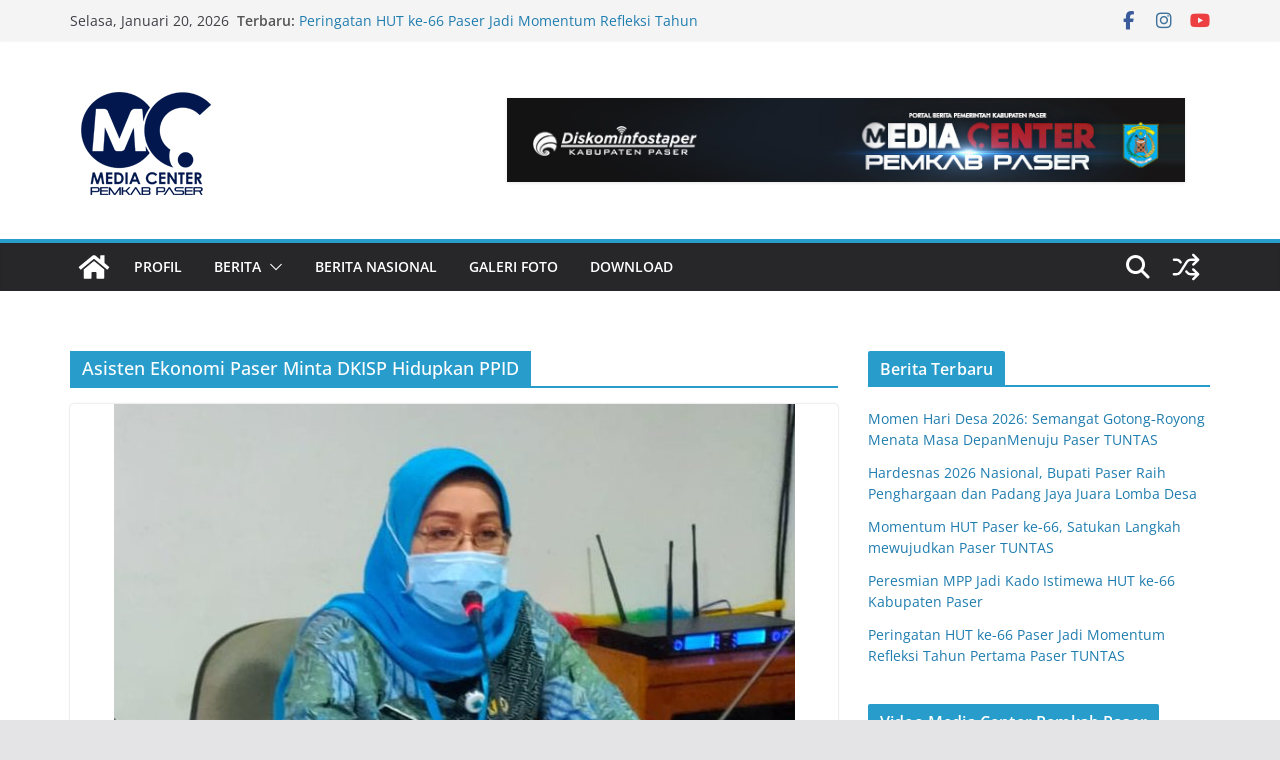

--- FILE ---
content_type: application/javascript; charset=utf-8
request_url: https://cdn.cloud.caster.fm/widgets/js/chunks/html5AudioPlayerAdapter-90963503064268f8.js
body_size: 9513
content:
'use strict';var a5_0x18d2ae=a5_0x212e;function a5_0x212e(_0x2da72e,_0x434177){var _0xb783a4=a5_0xb783();return a5_0x212e=function(_0x212e18,_0x470c91){_0x212e18=_0x212e18-0x11d;var _0x5592f0=_0xb783a4[_0x212e18];return _0x5592f0;},a5_0x212e(_0x2da72e,_0x434177);}function a5_0xb783(){var _0x58133a=['try\x20statement\x20without\x20catch\x20or\x20finally','30YbKtrw','tryLoc','volume','method','pause','onStopped','default','suspendedStart','removeAttribute','loadstart','__proto__','addEventListener','_invoke','length','setSource','[native\x20code]','stalled','resetSource','writable','streamplayer','onError','audioElement','waiting','object','reverse','defineProperty','GeneratorFunction','apply','asyncIterator','reset','wrap','has','next','complete','values','Unable\x20to\x20load\x20audio\x20stream,\x20please\x20try\x20again\x20later','configurable','audioElementId','function','Generator\x20is\x20already\x20running','push','arg','set','\x27\x20method','catch','symbol','forEach','262031PXRedX','rval','prev','player','@@iterator','1312213AVIeKT','key','resultName','iterator\x20result\x20is\x20not\x20an\x20object','[object\x20Generator]','Cannot\x20call\x20a\x20class\x20as\x20a\x20function','end','return','playing','@@toPrimitive\x20must\x20return\x20a\x20primitive\x20value.','nextLoc','iterator','progress','resolve','then','call','timeupdate','finallyLoc','value','awrap','break','root','dispatchEvent','async','dispatchException','durationchange','constructor','this\x20hasn\x27t\x20been\x20initialised\x20-\x20super()\x20hasn\x27t\x20been\x20called','@@asyncIterator','src','seeking','tryEntries','17528qigcWT','stop','slice','toString','name','webpackChunk','ended','153DoWaaC','throw','continue','displayName','bind','mark','initPlayer','getPrototypeOf','completed','AsyncIterator','\x20is\x20not\x20iterable','prototype','_sent','abort','213CKbAzV','executing','play','target','13922HfxOyT','pop','onLoading','string','isGeneratorFunction','construct','emptied','type','catchLoc','15730220reZBfv','enumerable','Derived\x20constructors\x20may\x20only\x20return\x20object\x20or\x20undefined','setPrototypeOf','Generator','__await','paused','10VmdnGs','afterLoc','create','1771690WkbOxr','done','delegate','illegal\x20catch\x20attempt','@@toStringTag','getElementById','[data-uri]','normal','loadeddata','completion','error','Super\x20expression\x20must\x20either\x20be\x20null\x20or\x20a\x20function','5191364vYKrKi'];a5_0xb783=function(){return _0x58133a;};return a5_0xb783();}(function(_0x1ea64f,_0x5edf95){var _0x51dae1=a5_0x212e,_0x3a7f64=_0x1ea64f();while(!![]){try{var _0x365b04=-parseInt(_0x51dae1(0x174))/0x1+-parseInt(_0x51dae1(0x124))/0x2*(parseInt(_0x51dae1(0x120))/0x3)+parseInt(_0x51dae1(0x143))/0x4+-parseInt(_0x51dae1(0x137))/0x5+-parseInt(_0x51dae1(0x145))/0x6*(parseInt(_0x51dae1(0x179))/0x7)+parseInt(_0x51dae1(0x199))/0x8*(parseInt(_0x51dae1(0x1a0))/0x9)+parseInt(_0x51dae1(0x134))/0xa*(parseInt(_0x51dae1(0x12d))/0xb);if(_0x365b04===_0x5edf95)break;else _0x3a7f64['push'](_0x3a7f64['shift']());}catch(_0x2d8526){_0x3a7f64['push'](_0x3a7f64['shift']());}}}(a5_0xb783,0xaf19d));(self[a5_0x18d2ae(0x19e)]=self[a5_0x18d2ae(0x19e)]||[])[a5_0x18d2ae(0x16d)]([[0x26b],{0xc97:(_0x356bd9,_0x3a39c1,_0x269782)=>{_0x269782['r'](_0x3a39c1),_0x269782['d'](_0x3a39c1,{'default':()=>_0x3facad});var _0x172093=_0x269782(0x252c);function _0x1b3953(){var _0x25df05=a5_0x212e;_0x1b3953=function(){return _0x48138a;};var _0x3ecf8c,_0x48138a={},_0xbdef94=Object[_0x25df05(0x11d)],_0x54eaee=_0xbdef94['hasOwnProperty'],_0x200e6e=Object['defineProperty']||function(_0x4a2fab,_0x4698f2,_0x36df83){var _0x7cd51b=_0x25df05;_0x4a2fab[_0x4698f2]=_0x36df83[_0x7cd51b(0x18b)];},_0x24850e=_0x25df05(0x16b)==typeof Symbol?Symbol:{},_0x191ea2=_0x24850e[_0x25df05(0x184)]||_0x25df05(0x178),_0x5b56c2=_0x24850e[_0x25df05(0x161)]||_0x25df05(0x195),_0xeff019=_0x24850e['toStringTag']||_0x25df05(0x13b);function _0x3be80a(_0x2ddd9c,_0x2b649e,_0x56b2a3){var _0x9a0f2a=_0x25df05;return Object[_0x9a0f2a(0x15e)](_0x2ddd9c,_0x2b649e,{'value':_0x56b2a3,'enumerable':!0x0,'configurable':!0x0,'writable':!0x0}),_0x2ddd9c[_0x2b649e];}try{_0x3be80a({},'');}catch(_0x2b8a68){_0x3be80a=function(_0x4dbc9d,_0x5050d4,_0x2bcb78){return _0x4dbc9d[_0x5050d4]=_0x2bcb78;};}function _0xc1472b(_0x4f1c11,_0x468373,_0x53856a,_0x234a16){var _0x1366a7=_0x25df05,_0xa6cd8e=_0x468373&&_0x468373[_0x1366a7(0x11d)]instanceof _0x2adb76?_0x468373:_0x2adb76,_0x7fec6c=Object[_0x1366a7(0x136)](_0xa6cd8e[_0x1366a7(0x11d)]),_0x5b8ce6=new _0x273fda(_0x234a16||[]);return _0x200e6e(_0x7fec6c,_0x1366a7(0x151),{'value':_0x198666(_0x4f1c11,_0x53856a,_0x5b8ce6)}),_0x7fec6c;}function _0x555b7d(_0x5aab24,_0x3fbb6b,_0x41d6a9){var _0x491dd4=_0x25df05;try{return{'type':_0x491dd4(0x13e),'arg':_0x5aab24[_0x491dd4(0x188)](_0x3fbb6b,_0x41d6a9)};}catch(_0x1279ea){return{'type':_0x491dd4(0x1a1),'arg':_0x1279ea};}}_0x48138a[_0x25df05(0x163)]=_0xc1472b;var _0x4aef57=_0x25df05(0x14c),_0x3059fd='suspendedYield',_0x2d1510=_0x25df05(0x121),_0x305793=_0x25df05(0x1a8),_0x182225={};function _0x2adb76(){}function _0x23e0af(){}function _0x5dc978(){}var _0x2b2027={};_0x3be80a(_0x2b2027,_0x191ea2,function(){return this;});var _0x5945a0=Object[_0x25df05(0x1a7)],_0x204b24=_0x5945a0&&_0x5945a0(_0x5945a0(_0x1c57d7([])));_0x204b24&&_0x204b24!==_0xbdef94&&_0x54eaee['call'](_0x204b24,_0x191ea2)&&(_0x2b2027=_0x204b24);var _0x1ca11b=_0x5dc978[_0x25df05(0x11d)]=_0x2adb76[_0x25df05(0x11d)]=Object[_0x25df05(0x136)](_0x2b2027);function _0xb91b5e(_0x5ee047){var _0x33b724=_0x25df05;['next',_0x33b724(0x1a1),_0x33b724(0x180)]['forEach'](function(_0x24ef88){_0x3be80a(_0x5ee047,_0x24ef88,function(_0x373865){var _0x3d03ee=a5_0x212e;return this[_0x3d03ee(0x151)](_0x24ef88,_0x373865);});});}function _0x3e8c66(_0x3fc9c7,_0x5566a7){function _0x4dc3d7(_0x4d4836,_0x1c4157,_0x5d1219,_0x48ee28){var _0x4be7ac=a5_0x212e,_0x7ee7a1=_0x555b7d(_0x3fc9c7[_0x4d4836],_0x3fc9c7,_0x1c4157);if(_0x4be7ac(0x1a1)!==_0x7ee7a1[_0x4be7ac(0x12b)]){var _0x264ed4=_0x7ee7a1[_0x4be7ac(0x16e)],_0x281c53=_0x264ed4['value'];return _0x281c53&&_0x4be7ac(0x15c)==_0x21d67b(_0x281c53)&&_0x54eaee[_0x4be7ac(0x188)](_0x281c53,_0x4be7ac(0x132))?_0x5566a7[_0x4be7ac(0x186)](_0x281c53[_0x4be7ac(0x132)])[_0x4be7ac(0x187)](function(_0x38ec95){var _0x4527cb=_0x4be7ac;_0x4dc3d7(_0x4527cb(0x165),_0x38ec95,_0x5d1219,_0x48ee28);},function(_0x3fa03e){_0x4dc3d7('throw',_0x3fa03e,_0x5d1219,_0x48ee28);}):_0x5566a7[_0x4be7ac(0x186)](_0x281c53)[_0x4be7ac(0x187)](function(_0x293eed){_0x264ed4['value']=_0x293eed,_0x5d1219(_0x264ed4);},function(_0x6d0b49){var _0x3b5723=_0x4be7ac;return _0x4dc3d7(_0x3b5723(0x1a1),_0x6d0b49,_0x5d1219,_0x48ee28);});}_0x48ee28(_0x7ee7a1[_0x4be7ac(0x16e)]);}var _0x4854da;_0x200e6e(this,'_invoke',{'value':function(_0x584976,_0x2bfa61){var _0x488287=a5_0x212e;function _0x420087(){return new _0x5566a7(function(_0x4acfa3,_0xc46ea7){_0x4dc3d7(_0x584976,_0x2bfa61,_0x4acfa3,_0xc46ea7);});}return _0x4854da=_0x4854da?_0x4854da[_0x488287(0x187)](_0x420087,_0x420087):_0x420087();}});}function _0x198666(_0x3befa7,_0x3ce1e2,_0x5b5fc5){var _0x59852a=_0x4aef57;return function(_0x1d469a,_0x2e709b){var _0x6038e6=a5_0x212e;if(_0x59852a===_0x2d1510)throw Error(_0x6038e6(0x16c));if(_0x59852a===_0x305793){if(_0x6038e6(0x1a1)===_0x1d469a)throw _0x2e709b;return{'value':_0x3ecf8c,'done':!0x0};}for(_0x5b5fc5[_0x6038e6(0x148)]=_0x1d469a,_0x5b5fc5['arg']=_0x2e709b;;){var _0x21f595=_0x5b5fc5[_0x6038e6(0x139)];if(_0x21f595){var _0x22f3da=_0x457ec2(_0x21f595,_0x5b5fc5);if(_0x22f3da){if(_0x22f3da===_0x182225)continue;return _0x22f3da;}}if(_0x6038e6(0x165)===_0x5b5fc5[_0x6038e6(0x148)])_0x5b5fc5['sent']=_0x5b5fc5[_0x6038e6(0x11e)]=_0x5b5fc5[_0x6038e6(0x16e)];else{if(_0x6038e6(0x1a1)===_0x5b5fc5[_0x6038e6(0x148)]){if(_0x59852a===_0x4aef57)throw _0x59852a=_0x305793,_0x5b5fc5['arg'];_0x5b5fc5[_0x6038e6(0x191)](_0x5b5fc5[_0x6038e6(0x16e)]);}else'return'===_0x5b5fc5[_0x6038e6(0x148)]&&_0x5b5fc5['abrupt'](_0x6038e6(0x180),_0x5b5fc5[_0x6038e6(0x16e)]);}_0x59852a=_0x2d1510;var _0x2a1752=_0x555b7d(_0x3befa7,_0x3ce1e2,_0x5b5fc5);if('normal'===_0x2a1752[_0x6038e6(0x12b)]){if(_0x59852a=_0x5b5fc5[_0x6038e6(0x138)]?_0x305793:_0x3059fd,_0x2a1752[_0x6038e6(0x16e)]===_0x182225)continue;return{'value':_0x2a1752['arg'],'done':_0x5b5fc5[_0x6038e6(0x138)]};}_0x6038e6(0x1a1)===_0x2a1752[_0x6038e6(0x12b)]&&(_0x59852a=_0x305793,_0x5b5fc5[_0x6038e6(0x148)]='throw',_0x5b5fc5[_0x6038e6(0x16e)]=_0x2a1752[_0x6038e6(0x16e)]);}};}function _0x457ec2(_0x195728,_0x22106f){var _0x4e1cf1=_0x25df05,_0x564e8a=_0x22106f['method'],_0x4a2779=_0x195728['iterator'][_0x564e8a];if(_0x4a2779===_0x3ecf8c)return _0x22106f[_0x4e1cf1(0x139)]=null,'throw'===_0x564e8a&&_0x195728[_0x4e1cf1(0x184)][_0x4e1cf1(0x180)]&&(_0x22106f[_0x4e1cf1(0x148)]=_0x4e1cf1(0x180),_0x22106f[_0x4e1cf1(0x16e)]=_0x3ecf8c,_0x457ec2(_0x195728,_0x22106f),_0x4e1cf1(0x1a1)===_0x22106f[_0x4e1cf1(0x148)])||_0x4e1cf1(0x180)!==_0x564e8a&&(_0x22106f[_0x4e1cf1(0x148)]=_0x4e1cf1(0x1a1),_0x22106f[_0x4e1cf1(0x16e)]=new TypeError('The\x20iterator\x20does\x20not\x20provide\x20a\x20\x27'+_0x564e8a+_0x4e1cf1(0x170))),_0x182225;var _0x2a3837=_0x555b7d(_0x4a2779,_0x195728[_0x4e1cf1(0x184)],_0x22106f[_0x4e1cf1(0x16e)]);if(_0x4e1cf1(0x1a1)===_0x2a3837[_0x4e1cf1(0x12b)])return _0x22106f[_0x4e1cf1(0x148)]='throw',_0x22106f[_0x4e1cf1(0x16e)]=_0x2a3837['arg'],_0x22106f[_0x4e1cf1(0x139)]=null,_0x182225;var _0x544ea0=_0x2a3837['arg'];return _0x544ea0?_0x544ea0[_0x4e1cf1(0x138)]?(_0x22106f[_0x195728[_0x4e1cf1(0x17b)]]=_0x544ea0[_0x4e1cf1(0x18b)],_0x22106f['next']=_0x195728[_0x4e1cf1(0x183)],_0x4e1cf1(0x180)!==_0x22106f['method']&&(_0x22106f['method']=_0x4e1cf1(0x165),_0x22106f['arg']=_0x3ecf8c),_0x22106f[_0x4e1cf1(0x139)]=null,_0x182225):_0x544ea0:(_0x22106f['method']='throw',_0x22106f[_0x4e1cf1(0x16e)]=new TypeError(_0x4e1cf1(0x17c)),_0x22106f[_0x4e1cf1(0x139)]=null,_0x182225);}function _0x2cbe74(_0x4e4702){var _0x2dabcb=_0x25df05,_0x467a69={'tryLoc':_0x4e4702[0x0]};0x1 in _0x4e4702&&(_0x467a69[_0x2dabcb(0x12c)]=_0x4e4702[0x1]),0x2 in _0x4e4702&&(_0x467a69[_0x2dabcb(0x18a)]=_0x4e4702[0x2],_0x467a69[_0x2dabcb(0x135)]=_0x4e4702[0x3]),this[_0x2dabcb(0x198)][_0x2dabcb(0x16d)](_0x467a69);}function _0x6af265(_0x202f6f){var _0x27fedd=_0x25df05,_0x4a3494=_0x202f6f['completion']||{};_0x4a3494[_0x27fedd(0x12b)]=_0x27fedd(0x13e),delete _0x4a3494[_0x27fedd(0x16e)],_0x202f6f[_0x27fedd(0x140)]=_0x4a3494;}function _0x273fda(_0x3d9a96){var _0x51fa16=_0x25df05;this[_0x51fa16(0x198)]=[{'tryLoc':_0x51fa16(0x18e)}],_0x3d9a96[_0x51fa16(0x173)](_0x2cbe74,this),this[_0x51fa16(0x162)](!0x0);}function _0x1c57d7(_0xed761e){var _0x522586=_0x25df05;if(_0xed761e||''===_0xed761e){var _0x9a502c=_0xed761e[_0x191ea2];if(_0x9a502c)return _0x9a502c[_0x522586(0x188)](_0xed761e);if(_0x522586(0x16b)==typeof _0xed761e['next'])return _0xed761e;if(!isNaN(_0xed761e['length'])){var _0x538475=-0x1,_0x7666f=function _0x11de90(){var _0xb121f1=_0x522586;for(;++_0x538475<_0xed761e[_0xb121f1(0x152)];)if(_0x54eaee['call'](_0xed761e,_0x538475))return _0x11de90['value']=_0xed761e[_0x538475],_0x11de90[_0xb121f1(0x138)]=!0x1,_0x11de90;return _0x11de90[_0xb121f1(0x18b)]=_0x3ecf8c,_0x11de90[_0xb121f1(0x138)]=!0x0,_0x11de90;};return _0x7666f[_0x522586(0x165)]=_0x7666f;}}throw new TypeError(_0x21d67b(_0xed761e)+_0x522586(0x1aa));}return _0x23e0af[_0x25df05(0x11d)]=_0x5dc978,_0x200e6e(_0x1ca11b,_0x25df05(0x193),{'value':_0x5dc978,'configurable':!0x0}),_0x200e6e(_0x5dc978,_0x25df05(0x193),{'value':_0x23e0af,'configurable':!0x0}),_0x23e0af[_0x25df05(0x1a3)]=_0x3be80a(_0x5dc978,_0xeff019,_0x25df05(0x15f)),_0x48138a[_0x25df05(0x128)]=function(_0x35387a){var _0x17d142=_0x25df05,_0xa78e49=_0x17d142(0x16b)==typeof _0x35387a&&_0x35387a[_0x17d142(0x193)];return!!_0xa78e49&&(_0xa78e49===_0x23e0af||_0x17d142(0x15f)===(_0xa78e49['displayName']||_0xa78e49[_0x17d142(0x19d)]));},_0x48138a[_0x25df05(0x1a5)]=function(_0x4f40e4){var _0x4e1359=_0x25df05;return Object['setPrototypeOf']?Object[_0x4e1359(0x130)](_0x4f40e4,_0x5dc978):(_0x4f40e4['__proto__']=_0x5dc978,_0x3be80a(_0x4f40e4,_0xeff019,_0x4e1359(0x15f))),_0x4f40e4[_0x4e1359(0x11d)]=Object[_0x4e1359(0x136)](_0x1ca11b),_0x4f40e4;},_0x48138a[_0x25df05(0x18c)]=function(_0x3608c4){return{'__await':_0x3608c4};},_0xb91b5e(_0x3e8c66[_0x25df05(0x11d)]),_0x3be80a(_0x3e8c66[_0x25df05(0x11d)],_0x5b56c2,function(){return this;}),_0x48138a[_0x25df05(0x1a9)]=_0x3e8c66,_0x48138a[_0x25df05(0x190)]=function(_0x5ff52e,_0x4b8608,_0x1eb3c7,_0x44c489,_0x22be0b){var _0x2576bb=_0x25df05;void 0x0===_0x22be0b&&(_0x22be0b=Promise);var _0x18215e=new _0x3e8c66(_0xc1472b(_0x5ff52e,_0x4b8608,_0x1eb3c7,_0x44c489),_0x22be0b);return _0x48138a[_0x2576bb(0x128)](_0x4b8608)?_0x18215e:_0x18215e[_0x2576bb(0x165)]()['then'](function(_0xb01dc3){var _0x218e1c=_0x2576bb;return _0xb01dc3['done']?_0xb01dc3[_0x218e1c(0x18b)]:_0x18215e[_0x218e1c(0x165)]();});},_0xb91b5e(_0x1ca11b),_0x3be80a(_0x1ca11b,_0xeff019,_0x25df05(0x131)),_0x3be80a(_0x1ca11b,_0x191ea2,function(){return this;}),_0x3be80a(_0x1ca11b,_0x25df05(0x19c),function(){var _0x5b91b1=_0x25df05;return _0x5b91b1(0x17d);}),_0x48138a['keys']=function(_0x34be17){var _0x1da4ab=_0x25df05,_0x307e96=Object(_0x34be17),_0x2f0e27=[];for(var _0x5a4f63 in _0x307e96)_0x2f0e27[_0x1da4ab(0x16d)](_0x5a4f63);return _0x2f0e27[_0x1da4ab(0x15d)](),function _0x35211f(){var _0x4131a6=_0x1da4ab;for(;_0x2f0e27[_0x4131a6(0x152)];){var _0x24a6ce=_0x2f0e27[_0x4131a6(0x125)]();if(_0x24a6ce in _0x307e96)return _0x35211f['value']=_0x24a6ce,_0x35211f[_0x4131a6(0x138)]=!0x1,_0x35211f;}return _0x35211f[_0x4131a6(0x138)]=!0x0,_0x35211f;};},_0x48138a[_0x25df05(0x167)]=_0x1c57d7,_0x273fda[_0x25df05(0x11d)]={'constructor':_0x273fda,'reset':function(_0x2ba6bb){var _0x3371d3=_0x25df05;if(this['prev']=0x0,this['next']=0x0,this['sent']=this[_0x3371d3(0x11e)]=_0x3ecf8c,this[_0x3371d3(0x138)]=!0x1,this[_0x3371d3(0x139)]=null,this[_0x3371d3(0x148)]='next',this[_0x3371d3(0x16e)]=_0x3ecf8c,this[_0x3371d3(0x198)][_0x3371d3(0x173)](_0x6af265),!_0x2ba6bb){for(var _0x1fed56 in this)'t'===_0x1fed56['charAt'](0x0)&&_0x54eaee['call'](this,_0x1fed56)&&!isNaN(+_0x1fed56[_0x3371d3(0x19b)](0x1))&&(this[_0x1fed56]=_0x3ecf8c);}},'stop':function(){var _0x949028=_0x25df05;this['done']=!0x0;var _0x47603c=this[_0x949028(0x198)][0x0]['completion'];if('throw'===_0x47603c[_0x949028(0x12b)])throw _0x47603c[_0x949028(0x16e)];return this[_0x949028(0x175)];},'dispatchException':function(_0x454598){var _0x193974=_0x25df05;if(this[_0x193974(0x138)])throw _0x454598;var _0x499244=this;function _0x4ff897(_0x52f901,_0x3d619b){var _0x286b35=_0x193974;return _0x4ceea5[_0x286b35(0x12b)]=_0x286b35(0x1a1),_0x4ceea5[_0x286b35(0x16e)]=_0x454598,_0x499244[_0x286b35(0x165)]=_0x52f901,_0x3d619b&&(_0x499244['method']=_0x286b35(0x165),_0x499244[_0x286b35(0x16e)]=_0x3ecf8c),!!_0x3d619b;}for(var _0x4c144b=this['tryEntries']['length']-0x1;_0x4c144b>=0x0;--_0x4c144b){var _0x3b5804=this[_0x193974(0x198)][_0x4c144b],_0x4ceea5=_0x3b5804[_0x193974(0x140)];if(_0x193974(0x18e)===_0x3b5804['tryLoc'])return _0x4ff897(_0x193974(0x17f));if(_0x3b5804[_0x193974(0x146)]<=this['prev']){var _0x5271e3=_0x54eaee[_0x193974(0x188)](_0x3b5804,_0x193974(0x12c)),_0x1182d1=_0x54eaee['call'](_0x3b5804,_0x193974(0x18a));if(_0x5271e3&&_0x1182d1){if(this['prev']<_0x3b5804[_0x193974(0x12c)])return _0x4ff897(_0x3b5804[_0x193974(0x12c)],!0x0);if(this['prev']<_0x3b5804[_0x193974(0x18a)])return _0x4ff897(_0x3b5804[_0x193974(0x18a)]);}else{if(_0x5271e3){if(this[_0x193974(0x176)]<_0x3b5804[_0x193974(0x12c)])return _0x4ff897(_0x3b5804[_0x193974(0x12c)],!0x0);}else{if(!_0x1182d1)throw Error(_0x193974(0x144));if(this['prev']<_0x3b5804[_0x193974(0x18a)])return _0x4ff897(_0x3b5804[_0x193974(0x18a)]);}}}}},'abrupt':function(_0x458387,_0x38a35d){var _0x1001c7=_0x25df05;for(var _0x766e85=this[_0x1001c7(0x198)][_0x1001c7(0x152)]-0x1;_0x766e85>=0x0;--_0x766e85){var _0x585fec=this['tryEntries'][_0x766e85];if(_0x585fec[_0x1001c7(0x146)]<=this[_0x1001c7(0x176)]&&_0x54eaee[_0x1001c7(0x188)](_0x585fec,'finallyLoc')&&this[_0x1001c7(0x176)]<_0x585fec['finallyLoc']){var _0x92ffb4=_0x585fec;break;}}_0x92ffb4&&(_0x1001c7(0x18d)===_0x458387||_0x1001c7(0x1a2)===_0x458387)&&_0x92ffb4[_0x1001c7(0x146)]<=_0x38a35d&&_0x38a35d<=_0x92ffb4[_0x1001c7(0x18a)]&&(_0x92ffb4=null);var _0x3383d6=_0x92ffb4?_0x92ffb4['completion']:{};return _0x3383d6[_0x1001c7(0x12b)]=_0x458387,_0x3383d6['arg']=_0x38a35d,_0x92ffb4?(this[_0x1001c7(0x148)]=_0x1001c7(0x165),this[_0x1001c7(0x165)]=_0x92ffb4['finallyLoc'],_0x182225):this[_0x1001c7(0x166)](_0x3383d6);},'complete':function(_0x2e509c,_0x45e09b){var _0x24aca6=_0x25df05;if(_0x24aca6(0x1a1)===_0x2e509c[_0x24aca6(0x12b)])throw _0x2e509c[_0x24aca6(0x16e)];return _0x24aca6(0x18d)===_0x2e509c[_0x24aca6(0x12b)]||_0x24aca6(0x1a2)===_0x2e509c[_0x24aca6(0x12b)]?this['next']=_0x2e509c[_0x24aca6(0x16e)]:_0x24aca6(0x180)===_0x2e509c[_0x24aca6(0x12b)]?(this[_0x24aca6(0x175)]=this['arg']=_0x2e509c[_0x24aca6(0x16e)],this['method']=_0x24aca6(0x180),this[_0x24aca6(0x165)]=_0x24aca6(0x17f)):'normal'===_0x2e509c['type']&&_0x45e09b&&(this[_0x24aca6(0x165)]=_0x45e09b),_0x182225;},'finish':function(_0x429502){var _0x22c241=_0x25df05;for(var _0x3425c7=this[_0x22c241(0x198)][_0x22c241(0x152)]-0x1;_0x3425c7>=0x0;--_0x3425c7){var _0x416960=this['tryEntries'][_0x3425c7];if(_0x416960['finallyLoc']===_0x429502)return this['complete'](_0x416960[_0x22c241(0x140)],_0x416960[_0x22c241(0x135)]),_0x6af265(_0x416960),_0x182225;}},'catch':function(_0x5136b2){var _0x44466b=_0x25df05;for(var _0x25657a=this[_0x44466b(0x198)][_0x44466b(0x152)]-0x1;_0x25657a>=0x0;--_0x25657a){var _0x5b2fdc=this['tryEntries'][_0x25657a];if(_0x5b2fdc['tryLoc']===_0x5136b2){var _0x519722=_0x5b2fdc['completion'];if(_0x44466b(0x1a1)===_0x519722[_0x44466b(0x12b)]){var _0x543b05=_0x519722[_0x44466b(0x16e)];_0x6af265(_0x5b2fdc);}return _0x543b05;}}throw Error(_0x44466b(0x13a));},'delegateYield':function(_0x445f36,_0x2c9cbb,_0x3154aa){var _0xf01f33=_0x25df05;return this[_0xf01f33(0x139)]={'iterator':_0x1c57d7(_0x445f36),'resultName':_0x2c9cbb,'nextLoc':_0x3154aa},_0xf01f33(0x165)===this['method']&&(this['arg']=_0x3ecf8c),_0x182225;}},_0x48138a;}function _0x21d67b(_0x2c23b6){var _0x362e28=a5_0x212e;return _0x21d67b='function'==typeof Symbol&&'symbol'==typeof Symbol[_0x362e28(0x184)]?function(_0xc11530){return typeof _0xc11530;}:function(_0x1e6c88){var _0x548c54=_0x362e28;return _0x1e6c88&&'function'==typeof Symbol&&_0x1e6c88['constructor']===Symbol&&_0x1e6c88!==Symbol[_0x548c54(0x11d)]?_0x548c54(0x172):typeof _0x1e6c88;},_0x21d67b(_0x2c23b6);}function _0x1ecf02(_0x5b46ac,_0x3e5624,_0x510ad0,_0x5165c7,_0x51ba31,_0x579eaf,_0x4dfe0a){var _0x5e8836=a5_0x212e;try{var _0x579b06=_0x5b46ac[_0x579eaf](_0x4dfe0a),_0x24d302=_0x579b06[_0x5e8836(0x18b)];}catch(_0x1ff7c3){return void _0x510ad0(_0x1ff7c3);}_0x579b06[_0x5e8836(0x138)]?_0x3e5624(_0x24d302):Promise[_0x5e8836(0x186)](_0x24d302)[_0x5e8836(0x187)](_0x5165c7,_0x51ba31);}function _0x431cc2(_0x5eb3ea,_0x56aecc){var _0x4eaa5d=a5_0x212e;for(var _0x1a5250=0x0;_0x1a5250<_0x56aecc['length'];_0x1a5250++){var _0x50ee8c=_0x56aecc[_0x1a5250];_0x50ee8c[_0x4eaa5d(0x12e)]=_0x50ee8c[_0x4eaa5d(0x12e)]||!0x1,_0x50ee8c[_0x4eaa5d(0x169)]=!0x0,_0x4eaa5d(0x18b)in _0x50ee8c&&(_0x50ee8c[_0x4eaa5d(0x157)]=!0x0),Object[_0x4eaa5d(0x15e)](_0x5eb3ea,_0x2ca06e(_0x50ee8c[_0x4eaa5d(0x17a)]),_0x50ee8c);}}function _0x2ca06e(_0x417478){var _0x23f738=a5_0x212e,_0x1c7670=function(_0x4ffde6,_0x322406){var _0x115c7f=a5_0x212e;if('object'!=_0x21d67b(_0x4ffde6)||!_0x4ffde6)return _0x4ffde6;var _0xe5648=_0x4ffde6[Symbol['toPrimitive']];if(void 0x0!==_0xe5648){var _0x56fb2b=_0xe5648[_0x115c7f(0x188)](_0x4ffde6,_0x322406||_0x115c7f(0x14b));if('object'!=_0x21d67b(_0x56fb2b))return _0x56fb2b;throw new TypeError(_0x115c7f(0x182));}return(_0x115c7f(0x127)===_0x322406?String:Number)(_0x4ffde6);}(_0x417478,_0x23f738(0x127));return _0x23f738(0x172)==_0x21d67b(_0x1c7670)?_0x1c7670:_0x1c7670+'';}function _0x2baddd(_0x2fc05c,_0x1ff50d,_0x38baf6){var _0x5dc15d=a5_0x212e;return _0x1ff50d=_0x2ea684(_0x1ff50d),function(_0x415e8d,_0x31182a){var _0x4e9056=a5_0x212e;if(_0x31182a&&(_0x4e9056(0x15c)==_0x21d67b(_0x31182a)||_0x4e9056(0x16b)==typeof _0x31182a))return _0x31182a;if(void 0x0!==_0x31182a)throw new TypeError(_0x4e9056(0x12f));return function(_0x12f103){var _0x2c7c13=_0x4e9056;if(void 0x0===_0x12f103)throw new ReferenceError(_0x2c7c13(0x194));return _0x12f103;}(_0x415e8d);}(_0x2fc05c,_0x317cc3()?Reflect[_0x5dc15d(0x129)](_0x1ff50d,_0x38baf6||[],_0x2ea684(_0x2fc05c)[_0x5dc15d(0x193)]):_0x1ff50d[_0x5dc15d(0x160)](_0x2fc05c,_0x38baf6));}function _0x1642a6(_0x47fa3f){var _0x124384=a5_0x212e,_0x4b1be4=_0x124384(0x16b)==typeof Map?new Map():void 0x0;return _0x1642a6=function(_0x1673fc){var _0x3aa239=_0x124384;if(null===_0x1673fc||!function(_0x89377b){var _0x9f0576=a5_0x212e;try{return-0x1!==Function[_0x9f0576(0x19c)][_0x9f0576(0x188)](_0x89377b)['indexOf'](_0x9f0576(0x154));}catch(_0x138b78){return'function'==typeof _0x89377b;}}(_0x1673fc))return _0x1673fc;if(_0x3aa239(0x16b)!=typeof _0x1673fc)throw new TypeError('Super\x20expression\x20must\x20either\x20be\x20null\x20or\x20a\x20function');if(void 0x0!==_0x4b1be4){if(_0x4b1be4[_0x3aa239(0x164)](_0x1673fc))return _0x4b1be4['get'](_0x1673fc);_0x4b1be4[_0x3aa239(0x16f)](_0x1673fc,_0x3aaa2a);}function _0x3aaa2a(){var _0x4f8b91=_0x3aa239;return function(_0x53ba11,_0x1ddce8,_0x528369){var _0x328bb1=a5_0x212e;if(_0x317cc3())return Reflect[_0x328bb1(0x129)]['apply'](null,arguments);var _0x4f0e4f=[null];_0x4f0e4f[_0x328bb1(0x16d)]['apply'](_0x4f0e4f,_0x1ddce8);var _0xf20bac=new(_0x53ba11[_0x328bb1(0x1a4)][_0x328bb1(0x160)](_0x53ba11,_0x4f0e4f))();return _0x528369&&_0x4a3394(_0xf20bac,_0x528369[_0x328bb1(0x11d)]),_0xf20bac;}(_0x1673fc,arguments,_0x2ea684(this)[_0x4f8b91(0x193)]);}return _0x3aaa2a['prototype']=Object[_0x3aa239(0x136)](_0x1673fc[_0x3aa239(0x11d)],{'constructor':{'value':_0x3aaa2a,'enumerable':!0x1,'writable':!0x0,'configurable':!0x0}}),_0x4a3394(_0x3aaa2a,_0x1673fc);},_0x1642a6(_0x47fa3f);}function _0x317cc3(){var _0x55daad=a5_0x212e;try{var _0x3019fd=!Boolean[_0x55daad(0x11d)]['valueOf'][_0x55daad(0x188)](Reflect[_0x55daad(0x129)](Boolean,[],function(){}));}catch(_0x5b35b0){}return(_0x317cc3=function(){return!!_0x3019fd;})();}function _0x4a3394(_0x57f4b9,_0x2a4008){var _0x3ac628=a5_0x212e;return _0x4a3394=Object[_0x3ac628(0x130)]?Object[_0x3ac628(0x130)][_0x3ac628(0x1a4)]():function(_0x29a468,_0x359776){var _0x2477b1=_0x3ac628;return _0x29a468[_0x2477b1(0x14f)]=_0x359776,_0x29a468;},_0x4a3394(_0x57f4b9,_0x2a4008);}function _0x2ea684(_0x981d09){var _0x42fe57=a5_0x212e;return _0x2ea684=Object['setPrototypeOf']?Object[_0x42fe57(0x1a7)][_0x42fe57(0x1a4)]():function(_0xa6f270){var _0x22ae23=_0x42fe57;return _0xa6f270[_0x22ae23(0x14f)]||Object[_0x22ae23(0x1a7)](_0xa6f270);},_0x2ea684(_0x981d09);}var _0x3facad=function(_0x2aa211){var _0x246033=a5_0x212e;function _0x168eb0(_0x15a523){var _0xd58888=a5_0x212e,_0x4a4d3d;return function(_0x39a8c8,_0x42a104){var _0x565ea0=a5_0x212e;if(!(_0x39a8c8 instanceof _0x42a104))throw new TypeError(_0x565ea0(0x17e));}(this,_0x168eb0),(_0x4a4d3d=_0x2baddd(this,_0x168eb0))[_0xd58888(0x16a)]=_0x15a523,window[_0xd58888(0x158)]=_0x4a4d3d,_0x4a4d3d[_0xd58888(0x1a6)](),_0x4a4d3d;}return function(_0x43001e,_0x529a3d){var _0x41f7be=a5_0x212e;if('function'!=typeof _0x529a3d&&null!==_0x529a3d)throw new TypeError(_0x41f7be(0x142));_0x43001e['prototype']=Object[_0x41f7be(0x136)](_0x529a3d&&_0x529a3d[_0x41f7be(0x11d)],{'constructor':{'value':_0x43001e,'writable':!0x0,'configurable':!0x0}}),Object[_0x41f7be(0x15e)](_0x43001e,_0x41f7be(0x11d),{'writable':!0x1}),_0x529a3d&&_0x4a3394(_0x43001e,_0x529a3d);}(_0x168eb0,_0x2aa211),_0x74cf4a=_0x168eb0,_0x52a905=[{'key':_0x246033(0x15a),'get':function(){var _0x5bda96=_0x246033;return this[_0x5bda96(0x177)];}},{'key':_0x246033(0x1a6),'value':function(_0x475125){var _0x5c58cb=_0x246033;this['player']=document[_0x5c58cb(0x13c)](this['audioElementId']);var _0x8f9232=this;this[_0x5c58cb(0x177)]['addEventListener'](_0x5c58cb(0x149),function(_0x4841d8){var _0x51bfa5=_0x5c58cb,_0x4ff8c8=_0x4841d8[_0x51bfa5(0x123)],_0x55ac05=_0x4ff8c8['src'];_0x4ff8c8[_0x51bfa5(0x14d)](_0x51bfa5(0x196)),_0x4ff8c8['src']=_0x51bfa5(0x13d),_0x4ff8c8[_0x51bfa5(0x196)]=_0x55ac05,_0x8f9232['dispatchEvent'](new CustomEvent(_0x51bfa5(0x14a)));},!0x0),this[_0x5c58cb(0x177)][_0x5c58cb(0x150)](_0x5c58cb(0x141),function(_0x26d9b9){var _0x3f83e8=_0x5c58cb,_0x3f1fdf=_0x26d9b9[_0x3f83e8(0x123)],_0x526684=_0x3f1fdf[_0x3f83e8(0x196)];_0x3f1fdf[_0x3f83e8(0x14d)](_0x3f83e8(0x196)),_0x3f1fdf['src']=_0x3f83e8(0x13d),_0x3f1fdf[_0x3f83e8(0x196)]=_0x526684,_0x8f9232['dispatchEvent'](new CustomEvent(_0x3f83e8(0x159),{'detail':{'error':(0x0,_0x172093['A'])(_0x3f83e8(0x168))}}));},!0x0),this[_0x5c58cb(0x177)][_0x5c58cb(0x150)](_0x5c58cb(0x11f),function(_0x293179){var _0x2b6078=_0x5c58cb;_0x8f9232[_0x2b6078(0x18f)](new CustomEvent('onStopped'));},!0x0),this[_0x5c58cb(0x177)][_0x5c58cb(0x150)](_0x5c58cb(0x155),function(_0x493645){var _0x3e15b0=_0x5c58cb;_0x8f9232[_0x3e15b0(0x18f)](new CustomEvent('onStopped'));},!0x0),this[_0x5c58cb(0x177)][_0x5c58cb(0x150)](_0x5c58cb(0x19f),function(_0x5e775f){var _0xfbfbea=_0x5c58cb;_0x8f9232[_0xfbfbea(0x18f)](new CustomEvent(_0xfbfbea(0x14a)));},!0x0),this['player'][_0x5c58cb(0x150)](_0x5c58cb(0x12a),function(_0x5c5e51){var _0x36f337=_0x5c58cb;_0x8f9232[_0x36f337(0x18f)](new CustomEvent('onStopped'));},!0x0),this['player'][_0x5c58cb(0x150)](_0x5c58cb(0x133),function(_0x467e92){var _0x401f29=_0x5c58cb;_0x8f9232[_0x401f29(0x18f)](new CustomEvent('onStopped'));},!0x0),this[_0x5c58cb(0x177)][_0x5c58cb(0x150)](_0x5c58cb(0x14e),function(_0x3ee6e0){},!0x0),this[_0x5c58cb(0x177)][_0x5c58cb(0x150)](_0x5c58cb(0x181),function(_0x28a199){var _0x17134e=_0x5c58cb;_0x8f9232[_0x17134e(0x18f)](new CustomEvent('onPlaying'));},!0x0),this['player']['addEventListener'](_0x5c58cb(0x15b),function(_0x4eb521){_0x8f9232['dispatchEvent'](new CustomEvent('onLoading'));},!0x0),this[_0x5c58cb(0x177)]['addEventListener']('play',function(_0x1ad9af){},!0x0),this[_0x5c58cb(0x177)][_0x5c58cb(0x150)](_0x5c58cb(0x185),function(_0x57ef25){},!0x0),this['player'][_0x5c58cb(0x150)]('seeked',function(_0x2802db){},!0x0),this[_0x5c58cb(0x177)][_0x5c58cb(0x150)](_0x5c58cb(0x197),function(_0x46678e){},!0x0),this['player']['addEventListener'](_0x5c58cb(0x189),function(_0x245d97){},!0x0),this[_0x5c58cb(0x177)][_0x5c58cb(0x150)]('loadstart',function(_0x1aacbb){},!0x0),this['player'][_0x5c58cb(0x150)]('loadedmetadata',function(_0x1bec14){},!0x0),this[_0x5c58cb(0x177)]['addEventListener'](_0x5c58cb(0x13f),function(_0x3f4cc7){},!0x0),this[_0x5c58cb(0x177)][_0x5c58cb(0x150)](_0x5c58cb(0x192),function(_0x507145){},!0x0);var _0x527325=new CustomEvent('onStopped');this[_0x5c58cb(0x18f)](_0x527325);}},{'key':_0x246033(0x153),'value':(_0x3ec2db=_0x1b3953()[_0x246033(0x1a5)](function _0x564225(_0x1b4ea1){var _0x233722=_0x246033;return _0x1b3953()[_0x233722(0x163)](function(_0x5649e0){var _0x2fe004=_0x233722;for(;;)switch(_0x5649e0[_0x2fe004(0x176)]=_0x5649e0['next']){case 0x0:this[_0x2fe004(0x177)][_0x2fe004(0x149)](),this[_0x2fe004(0x177)][_0x2fe004(0x14d)]('src'),this['player'][_0x2fe004(0x196)]=_0x2fe004(0x13d),this[_0x2fe004(0x177)][_0x2fe004(0x196)]=_0x1b4ea1;case 0x5:case _0x2fe004(0x17f):return _0x5649e0[_0x2fe004(0x19a)]();}},_0x564225,this);}),_0x5609cc=function(){var _0x148673=this,_0x2b8e85=arguments;return new Promise(function(_0x5db56d,_0x47fc8b){var _0x3c564a=_0x3ec2db['apply'](_0x148673,_0x2b8e85);function _0x1a2a4c(_0x399840){var _0x33026e=a5_0x212e;_0x1ecf02(_0x3c564a,_0x5db56d,_0x47fc8b,_0x1a2a4c,_0x4548af,_0x33026e(0x165),_0x399840);}function _0x4548af(_0x1c1ecd){var _0x26eae3=a5_0x212e;_0x1ecf02(_0x3c564a,_0x5db56d,_0x47fc8b,_0x1a2a4c,_0x4548af,_0x26eae3(0x1a1),_0x1c1ecd);}_0x1a2a4c(void 0x0);});},function(_0x4e57a6){return _0x5609cc['apply'](this,arguments);})},{'key':_0x246033(0x156),'value':function(){var _0x491062=_0x246033;this[_0x491062(0x177)][_0x491062(0x149)](),this[_0x491062(0x177)]['removeAttribute'](_0x491062(0x196)),this[_0x491062(0x177)][_0x491062(0x196)]=_0x491062(0x13d);}},{'key':'setVolume','value':function(_0x3e82ba){var _0x1abfef=_0x246033;this[_0x1abfef(0x177)][_0x1abfef(0x147)]=_0x3e82ba;}},{'key':_0x246033(0x122),'value':function(){var _0x1fb223=_0x246033;this[_0x1fb223(0x18f)](new CustomEvent(_0x1fb223(0x126)));var _0x19389e=this;this['player'][_0x1fb223(0x122)]()[_0x1fb223(0x171)](function(_0x286cda){var _0x12007c=_0x1fb223;_0x19389e[_0x12007c(0x18f)](new CustomEvent(_0x12007c(0x159),{'detail':{'error':(0x0,_0x172093['A'])(_0x12007c(0x168))}}));});}},{'key':'stop','value':function(){this['player']['pause']();}}],_0x52a905&&_0x431cc2(_0x74cf4a[_0x246033(0x11d)],_0x52a905),_0x358986&&_0x431cc2(_0x74cf4a,_0x358986),Object['defineProperty'](_0x74cf4a,'prototype',{'writable':!0x1}),_0x74cf4a;var _0x74cf4a,_0x52a905,_0x358986,_0x3ec2db,_0x5609cc;}(_0x1642a6(EventTarget));}}]);
//# sourceMappingURL=widgets/js/chunks/html5AudioPlayerAdapter-90963503064268f8.js.map
//# sourceMappingURL=html5AudioPlayerAdapter-90963503064268f8.js.map